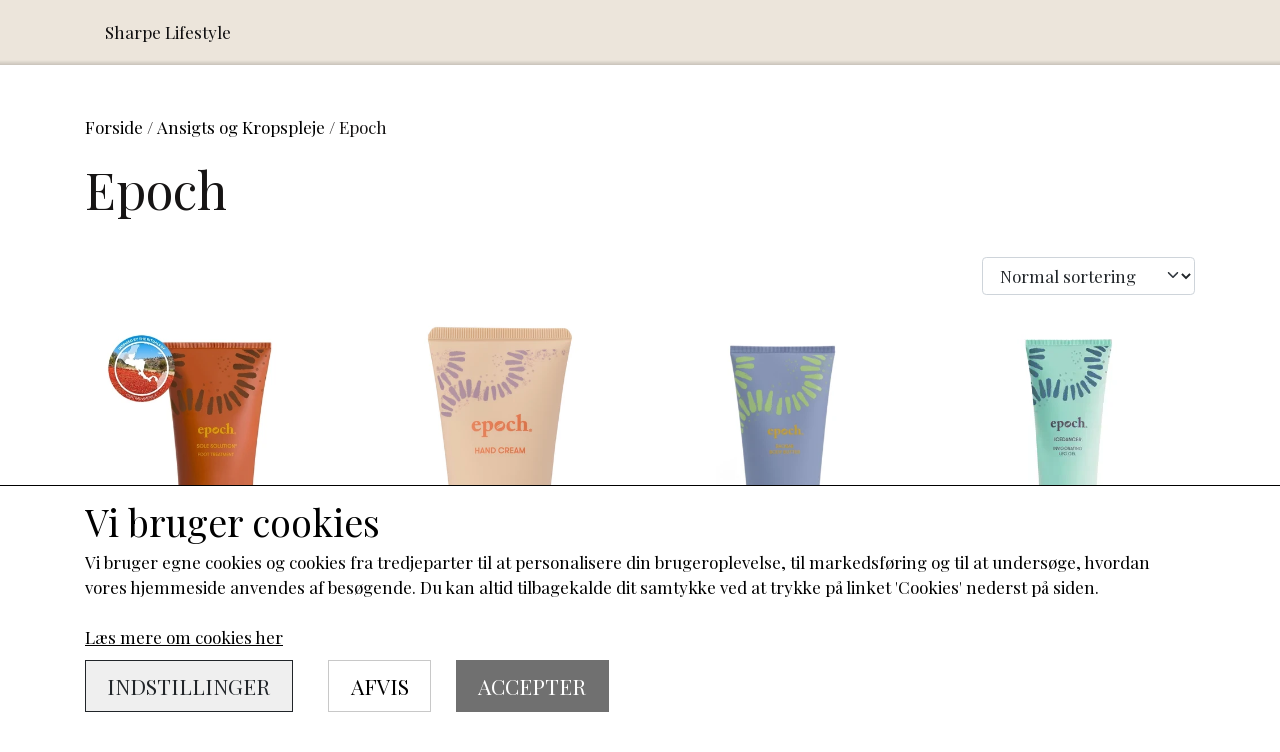

--- FILE ---
content_type: text/html; charset=UTF-8
request_url: https://shop.sharpe-ibd.com/kategori/epoch
body_size: 9380
content:
<!DOCTYPE html>
<html lang="da-DK">
	<head><meta name="generator" content="ideal.shop"><meta charset="utf-8">
							<meta name="viewport" content="width=device-width, initial-scale=1">
				<meta property="og:type" content="website">
					<meta property="og:image" content="https://cdn-main.ideal.shop/images/by_hash/56f0f998585a3bd7bd3795a71eefc31bcfb97e05ac621925d31c01b5c2ce823d/1200-0/nu-skin-epoch-all-product-picture.jpg">
					<meta property="og:url" content="https://shop.sharpe-ibd.com/kategori/epoch">
					<meta property="og:title" content="Epoch | Sharpe Lifestyle">
					<meta property="og:image:width" content="1200">
					<meta property="og:image:height" content="863">
				<meta property="og:locale" content="da-DK">
					<link rel="canonical" href="https://shop.sharpe-ibd.com/kategori/epoch">
						<link rel="icon" href="data:;base64,iVBORw0KGgo=">
		<title>Epoch | Sharpe Lifestyle</title>

				<style>
		@media screen and (min-width: 0px) and (max-width: 575px)
		{
			body.preload *{visibility: hidden; !important}
			body.preload #preload-spinner{display: block !important;}
		}
	
		@media screen and (min-width: 576px) and (max-width: 767px)
		{
			body.preload *{visibility: hidden; !important}
			body.preload #preload-spinner{display: block !important;}
		}
	
		@media screen and (min-width: 768px) and (max-width: 991px)
		{
			body.preload *{visibility: hidden; !important}
			body.preload #preload-spinner{display: block !important;}
		}
	
		@media screen and (min-width: 992px) and (max-width: 1199px)
		{
			body.preload *{visibility: hidden; !important}
			body.preload #preload-spinner{display: block !important;}
		}
	
		@media screen and (min-width: 1200px) and (max-width: 1399px)
		{
			body.preload *{visibility: hidden; !important}
			body.preload #preload-spinner{display: block !important;}
		}
	
		@media screen and (min-width: 1400px)
		{
			body.preload *{visibility: hidden; !important}
			body.preload #preload-spinner{display: block !important;}
		}
	</style>
		
		
		
		
				
		

					<link href="https://fonts.googleapis.com/css2?family=Playfair%20Display&family=Playfair%20Display:ital,wght@0,400;0,700&display=swap" rel="stylesheet">
				<script>
	"use strict";
	const SITE_MODE								= 'live';
	const HTTP_RESPONSE_CODE_INITIAL_REQUEST	= 200;
	const DISPLAY_WITH_VAT 						= true;
	const BROWSER_BEST_COMPRESSION_SUPPORTED 	= 'br'; 	const CDN_RESOURCES_MOD_CHECK_HASH 			= 'c939f949c27b99d5'; 	const BASKET_MINIMAL_CHECKOUT 				= true;
	const HOW_TO_WRITE_PRICES 					= {"identifier":"kr.","identifier_position":"after","space_or_nospace":"space","decimals":"show-at-least-2","decimal_separator":",","thousands_separator":"."};
	const CDN_TO_USE_HOSTNAME					= 'cdn-main.ideal.shop';
	const CDN_LARGE_FILES_TO_USE_HOSTNAME		= 'cdn-main.ideal.shop';
	let POPSTATE_LAST_USED 						= performance.now();
	let HISTORY_NAVIGATION_LAST 				= performance.now();
	const MONTHS_TRANSLATED_ARRAY 				= {"1":"Januar","2":"Februar","3":"Marts","4":"April","5":"Maj","6":"Juni","7":"Juli","8":"August","9":"September","10":"Oktober","11":"November","12":"December"};
	let CLIENT_CONNECTION_SPEED = 'slow';
	document.addEventListener('DOMContentLoaded', function(){
		if(performance.now() < 1250)
		{
			CLIENT_CONNECTION_SPEED = 'fast';
		}
	});if(typeof(GLOBAL_DEBUG_JS_USER_SCRIPT_ACTIVE) === "undefined")
	{
		var GLOBAL_DEBUG_JS_USER_SCRIPT_ACTIVE = false;
	}
</script>		<link href="https://cdn-main.ideal.shop/combined/css/by_name/036c9421b784d0a879e94f508ef3db77b22b7215aa2c900852f9304b92e4bef6.min.br.css" rel="stylesheet" type="text/css" crossorigin>
<script type="text/javascript" src="https://cdn-main.ideal.shop/combined/js/by_name/17609c8dbb689ac88e5de6282448c8a0ea2f2be11d82da9d67492ec074b13618.min.br.js" crossorigin></script>
				
				
				
				
				
				
				
				
				
				
				
				
				
				
				
				
				
				
				
				
				
				
				
				
				
				
				
				
				
				
				
				
				
				
				
				
				
				
				
				
				
				
				
				
				
				
				
				
				
				
				
				
				
				
				
				
				
				
				
				
				
				
				
				
				
				
				
				
				
				
				
				
				
				
				
				
				
				
				
				
				
				
				
				
				
				
				
				
				
				
				
				
				
				
				
				
				
				
				
				
				
				
				
				
				
				
				
				
				
				
				
				
				
				
				
				
				
				
				
				
				
				
				
				<script src="https://cdn-main.ideal.shop/public_js/live/debug.min.br.js?m=c939f949c27b99d5" crossorigin></script>
		<link id="custom-css-stylesheet" href="https://cdn-main.ideal.shop/combined/css/live/1108/f4c7fdab26279449.min.br.css" rel="stylesheet" crossorigin>
		
<script id="custom-js-script">
	"use strict";
	window.addEventListener('load', function(){
		window._g_item_page_image_hover_zoom_type = 'all';window.chat_support_icon = 'bx:bx-chat';		
	});
</script>

<script type="text/javascript">
	"use strict";
	window.language_for_t = 'da-DK'; // Used for the function _t
	window.ss_build_timestamp = '351'; // Sending build timestamp to JS
	window._g_shop_currency_iso = 'dkk';
	window._g_site_mode = "live";
	window.dataLayer = window.dataLayer || []; // Making sure dataLayer exists
</script>

		<script type="text/javascript">
			'use strict';
			window.addEventListener('_cookies_statistics_accepted', function(){
				
		dataLayer.push({'cookies_statistics_accepted' : '1'});
	
			});
		</script>
		
		<script type="text/javascript">
			'use strict';
			window.addEventListener('_cookies_marketing_accepted', function(){
				
		dataLayer.push({'cookies_marketing_accepted' : '1'});
	
			});
		</script>
		
		<script type="text/javascript">
			'use strict';
			window.addEventListener('_cookies_statistics_and_marketing_accepted', function(){
				dynamically_inject_code(base64_decode('PHNjcmlwdD4KCQkhZnVuY3Rpb24oZixiLGUsdixuLHQscyl7aWYoZi5mYnEpcmV0dXJuO249Zi5mYnE9ZnVuY3Rpb24oKXtuLmNhbGxNZXRob2Q/[base64]'), 'head');
			});
		</script>
		

				






		
		
		
		
		
		
		
		
		
		
		
		
		
		
		

				
		

										
			
			
			
			
			
			
			
			
			

						
			
			
			
			
			
			
			
			

						
			
			
		
										
			
			
			
			

			
			
			
			
			
			
			
			
			
			
			

			
					</head>
	<body class="preload" data-top-menu-fixed="standard" data-page-type="item_category" data-page-id="27541" data-breadcrumbs="1">
		
		<div id="preload-spinner" style="display: none; position: absolute; top: 50%; left: 50%; transform: translateY(-50%) translateX(-50%); filter: drop-shadow(0 0 5px #FFFFFF);">
			<svg xmlns="http://www.w3.org/2000/svg" xmlns:xlink="http://www.w3.org/1999/xlink" width="200px" height="200px" viewBox="0 0 100 100" preserveAspectRatio="xMidYMid">
				<path d="M10 50A40 40 0 0 0 90 50A40 42 0 0 1 10 50" fill="#b2b3b6" stroke="none" style="visibility: visible;">
					<animateTransform attributeName="transform" type="rotate" dur="1s" repeatCount="indefinite" keyTimes="0;1" values="0 50 51;360 50 51"></animateTransform>
				</path>
			</svg>
		</div>
	
		
<div id="elements-fixed-to-top">
	<div class="fixed-elements">
				<div id="header_warning_div" style="display: none;"></div>
			</div>
	<div class="space-for-the-fixed-elements"></div>
</div>
	
	<header id="container_header" data-overlap-carousel="0">
	<div class="container">
					<a class="navbar-brand fit-text-to-container navbar-brand-margin" href="/">
				Sharpe Lifestyle
			</a>
		
		<div id="header_icons_container">
						
											<div class="ss-nav-menu-toggler">
					<i class="iconify-inline" data-icon="fa:bars" data-width="0.9em" data-height="1.1em"></i>
				</div>
			
						
			<div id="frontpage_search_container">
				<span class="iconify-inline search-icon" onclick="content_search_toggle(event);" data-icon="fa:search"></span>
			</div>

						<div class="basket-icon-outer-container">
				<a href="/basket" class="allow-propagation" aria-label="Gå til kurven">
										<div class="basket-icon-inner-container">
						<span class="iconify-inline basket-icon shopping-basket-icon" data-icon="fa:shopping-basket"></span>
						<div class="basket-badge"></div>
					</div>
				</a>
			</div>
					</div>

		<div class="ss-nav-menu-outer">
			<nav class="ss-nav-menu">
				<div class="ss-nav-item">
							<div class="ss-nav-actions ss-dropdown-toggle ss-level-0">
															<a href="#">ageLOC Boost</a>
																						<div class="ss-dropdown-indicator">
									<i class="ss-dropdown-indicator-icon iconify" data-icon="fa:chevron-down"></i>
								</div>
														</div>

							<div class="ss-dropdown-menu-outer">
													<div class="ss-dropdown-item ss-level-1">
						<a
							href="/vare/ageloc-boost-system-størrelse-apparat-40-ml-serum-sæt"
							
							data-roadmap-module="items"
							data-roadmap-action="item"
						>
							ageLOC Boost System STØRRELSE APPARAT + 40 ML SERUM (SÆT)
						</a>
					</div>
							</div>
						</div><div class="ss-nav-item">
							<div class="ss-nav-actions ss-dropdown-toggle ss-level-0">
															<a href="#">AgeLOC Galvanic Spa</a>
																						<div class="ss-dropdown-indicator">
									<i class="ss-dropdown-indicator-icon iconify" data-icon="fa:chevron-down"></i>
								</div>
														</div>

							<div class="ss-dropdown-menu-outer">
													<div class="ss-dropdown-item ss-level-1">
						<a
							href="/vare/galvanic-spa-facial-gels-with-ageloc-3-æsker-med-geler-størrelse-3-æsker-med-8-ampuller"
							
							data-roadmap-module="items"
							data-roadmap-action="item"
						>
							Galvanic Spa Facial Gels with ageLOC - 3 æsker med geler STØRRELSE 3 ÆSKER MED 8 AMPULLER
						</a>
					</div>					<div class="ss-dropdown-item ss-level-1">
						<a
							href="/vare/galvanic-spa-facial-gels-with-ageloc-størrelse-produktformat-4-ampuller-pre-treat-gel-og-4-ampuller-treatment-gel.-størrelse-4-ml-pr.-ampul"
							
							data-roadmap-module="items"
							data-roadmap-action="item"
						>
							Galvanic Spa Facial Gels with ageLOC STØRRELSE PRODUKTFORMAT: 4 AMPULLER PRE-TREAT GEL OG 4 AMPULLER TREATMENT GEL. STØRRELSE: 4 ML PR. AMPUL
						</a>
					</div>					<div class="ss-dropdown-item ss-level-1">
						<a
							href="/vare/tru-face-line-corrector-størrelse-30-ml"
							
							data-roadmap-module="items"
							data-roadmap-action="item"
						>
							Tru Face Line Corrector STØRRELSE 30 ML
						</a>
					</div>					<div class="ss-dropdown-item ss-level-1">
						<a
							href="/vare/ageloc-body-shaping-gel-størrelse-150-ml"
							
							data-roadmap-module="items"
							data-roadmap-action="item"
						>
							ageLOC® Body Shaping Gel STØRRELSE 150 ML
						</a>
					</div>					<div class="ss-dropdown-item ss-level-1">
						<a
							href="/vare/ageloc-dermatic-effects-størrelse-150-ml"
							
							data-roadmap-module="items"
							data-roadmap-action="item"
						>
							ageLOC Dermatic Effects STØRRELSE 150 ML
						</a>
					</div>					<div class="ss-dropdown-item ss-level-1">
						<a
							href="/vare/ageloc-nutriol-intensive-scalp-hair-serum-størrelse-75-ml"
							
							data-roadmap-module="items"
							data-roadmap-action="item"
						>
							ageLOC Nutriol Intensive Scalp & Hair Serum STØRRELSE 75 ML
						</a>
					</div>					<div class="ss-dropdown-item ss-level-1">
						<a
							href="/vare/galvanic-spa-ansigtselektrode"
							
							data-roadmap-module="items"
							data-roadmap-action="item"
						>
							Galvanic Spa ansigtselektrode
						</a>
					</div>					<div class="ss-dropdown-item ss-level-1">
						<a
							href="/vare/galvanic-spa-fokusområdeelektrode"
							
							data-roadmap-module="items"
							data-roadmap-action="item"
						>
							Galvanic Spa Fokusområdeelektrode
						</a>
					</div>					<div class="ss-dropdown-item ss-level-1">
						<a
							href="/vare/galvanic-spa-kropselektrode"
							
							data-roadmap-module="items"
							data-roadmap-action="item"
						>
							Galvanic Spa kropselektrode
						</a>
					</div>					<div class="ss-dropdown-item ss-level-1">
						<a
							href="/vare/galvanic-spa-hovedbundselektrode"
							
							data-roadmap-module="items"
							data-roadmap-action="item"
						>
							Galvanic Spa hovedbundselektrode
						</a>
					</div>
							</div>
						</div><div class="ss-nav-item">
							<div class="ss-nav-actions ss-dropdown-toggle ss-level-0">
															<a href="#">ageLOC Nutriol</a>
																						<div class="ss-dropdown-indicator">
									<i class="ss-dropdown-indicator-icon iconify" data-icon="fa:chevron-down"></i>
								</div>
														</div>

							<div class="ss-dropdown-menu-outer">
													<div class="ss-dropdown-item ss-level-1">
						<a
							href="/vare/ageloc-nutriol-scalp-hair-shampoo-størrelse-200-ml"
							
							data-roadmap-module="items"
							data-roadmap-action="item"
						>
							ageLOC Nutriol Scalp & Hair Shampoo STØRRELSE 200 ML
						</a>
					</div>					<div class="ss-dropdown-item ss-level-1">
						<a
							href="/vare/ageloc-nutriol-scalp-hair-conditioner-størrelse-175-ml"
							
							data-roadmap-module="items"
							data-roadmap-action="item"
						>
							ageLOC Nutriol Scalp & Hair Conditioner STØRRELSE 175 ML
						</a>
					</div>					<div class="ss-dropdown-item ss-level-1">
						<a
							href="/vare/ageloc-nutriol-intensive-scalp-hair-serum-størrelse-75-ml"
							
							data-roadmap-module="items"
							data-roadmap-action="item"
						>
							ageLOC Nutriol Intensive Scalp & Hair Serum STØRRELSE 75 ML
						</a>
					</div>					<div class="ss-dropdown-item ss-level-1">
						<a
							href="/vare/ageloc-nutriol-scalp-hair-system-størrelse-200-ml-shampoo-175-ml-balsam-og-75-ml-serum"
							
							data-roadmap-module="items"
							data-roadmap-action="item"
						>
							ageLOC Nutriol Scalp & Hair System STØRRELSE 200 ML (SHAMPOO), 175 ML (BALSAM) OG 75 ML (SERUM)
						</a>
					</div>
							</div>
						</div><div class="ss-nav-item">
							<div class="ss-nav-actions ss-dropdown-toggle ss-level-0">
															<a href="#">Tru Face Targeted Solutions</a>
																						<div class="ss-dropdown-indicator">
									<i class="ss-dropdown-indicator-icon iconify" data-icon="fa:chevron-down"></i>
								</div>
														</div>

							<div class="ss-dropdown-menu-outer">
													<div class="ss-dropdown-item ss-level-1">
						<a
							href="/vare/ageloc-tru-face-essence-ultra_1"
							
							data-roadmap-module="items"
							data-roadmap-action="item"
						>
							AgeLOC Tru Face Essence Ultra
						</a>
					</div>					<div class="ss-dropdown-item ss-level-1">
						<a
							href="/vare/tru-face-line-corrector-størrelse-30-ml"
							
							data-roadmap-module="items"
							data-roadmap-action="item"
						>
							Tru Face Line Corrector STØRRELSE 30 ML
						</a>
					</div>
							</div>
						</div><div class="ss-nav-item">
							<div class="ss-nav-actions ss-dropdown-toggle ss-level-0">
															<a href="#">Nu Skin 180 grader</a>
																						<div class="ss-dropdown-indicator">
									<i class="ss-dropdown-indicator-icon iconify" data-icon="fa:chevron-down"></i>
								</div>
														</div>

							<div class="ss-dropdown-menu-outer">
													<div class="ss-dropdown-item ss-level-1">
						<a
							href="/vare/180-face-wash-størrelse-125-ml"
							
							data-roadmap-module="items"
							data-roadmap-action="item"
						>
							180°® Face Wash STØRRELSE 125 ML
						</a>
					</div>					<div class="ss-dropdown-item ss-level-1">
						<a
							href="/vare/nu-skin-180-cell-renewal-fluid-størrelse-30-ml"
							
							data-roadmap-module="items"
							data-roadmap-action="item"
						>
							Nu Skin 180°® Cell Renewal Fluid STØRRELSE 30 ML
						</a>
					</div>
							</div>
						</div><div class="ss-nav-item">
							<div class="ss-nav-actions ss-dropdown-toggle ss-level-0">
															<a href="#">Sunright</a>
																						<div class="ss-dropdown-indicator">
									<i class="ss-dropdown-indicator-icon iconify" data-icon="fa:chevron-down"></i>
								</div>
														</div>

							<div class="ss-dropdown-menu-outer">
													<div class="ss-dropdown-item ss-level-1">
						<a
							href="/vare/sunright-insta-glow-tonet-selvbrunergel"
							
							data-roadmap-module="items"
							data-roadmap-action="item"
						>
							SUNRIGHT INSTA GLOW TONET SELVBRUNERGEL
						</a>
					</div>
							</div>
						</div><div class="ss-nav-item">
							<div class="ss-nav-actions ss-dropdown-toggle ss-level-0">
															<a href="#">Epoch</a>
																						<div class="ss-dropdown-indicator">
									<i class="ss-dropdown-indicator-icon iconify" data-icon="fa:chevron-down"></i>
								</div>
														</div>

							<div class="ss-dropdown-menu-outer">
								<div class="ss-dropdown-item ss-dropdown-toggle ss-level-1">
													<a href="#">Ansigts- og kropspleje</a>
																			<div class="ss-dropdown-indicator">
								<i class="ss-dropdown-indicator-icon iconify" data-icon="fa:chevron-down"></i>
							</div>
												</div>
						<div class="ss-dropdown-menu">
												<div class="ss-dropdown-item ss-level-2">
						<a
							href="/vare/epoch-sole-solution-størrelse-125ml"
							
							data-roadmap-module="items"
							data-roadmap-action="item"
						>
							Epoch Sole Solution STØRRELSE 125ML
						</a>
					</div>
						</div>
							</div>
						</div><div class="ss-nav-item">
							<div class="ss-nav-actions ss-dropdown-toggle ss-level-0">
															<a href="#">Kropspleje</a>
																						<div class="ss-dropdown-indicator">
									<i class="ss-dropdown-indicator-icon iconify" data-icon="fa:chevron-down"></i>
								</div>
														</div>

							<div class="ss-dropdown-menu-outer">
								<div class="ss-dropdown-item ss-dropdown-toggle ss-level-1">
													<a href="#">Renseprodukter</a>
																			<div class="ss-dropdown-indicator">
								<i class="ss-dropdown-indicator-icon iconify" data-icon="fa:chevron-down"></i>
							</div>
												</div>
						<div class="ss-dropdown-menu">
												<div class="ss-dropdown-item ss-level-2">
						<a
							href="/vare/body-cleansing-gel-500ml-størrelse-500-ml"
							
							data-roadmap-module="items"
							data-roadmap-action="item"
						>
							Body Cleansing Gel 500ml STØRRELSE 500 ML
						</a>
					</div>
						</div><div class="ss-dropdown-item ss-dropdown-toggle ss-level-1">
													<a href="#">Eksfolierende produkter</a>
																			<div class="ss-dropdown-indicator">
								<i class="ss-dropdown-indicator-icon iconify" data-icon="fa:chevron-down"></i>
							</div>
												</div>
						<div class="ss-dropdown-menu">
												<div class="ss-dropdown-item ss-level-2">
						<a
							href="/vare/liquid-body-lufra-størrelse-250-ml"
							
							data-roadmap-module="items"
							data-roadmap-action="item"
						>
							Liquid Body Lufra STØRRELSE 250 ML
						</a>
					</div>
						</div><div class="ss-dropdown-item ss-dropdown-toggle ss-level-1">
													<a href="#">Fugtighedscreme</a>
																			<div class="ss-dropdown-indicator">
								<i class="ss-dropdown-indicator-icon iconify" data-icon="fa:chevron-down"></i>
							</div>
												</div>
						<div class="ss-dropdown-menu">
												<div class="ss-dropdown-item ss-level-2">
						<a
							href="/vare/perennial-størrelse-250-ml"
							
							data-roadmap-module="items"
							data-roadmap-action="item"
						>
							Perennial STØRRELSE 250 ML
						</a>
					</div>
						</div>
							</div>
						</div><div class="ss-nav-item">
							<div class="ss-nav-actions ss-dropdown-toggle ss-level-0">
															<a href="#">Ansigtspleje</a>
																						<div class="ss-dropdown-indicator">
									<i class="ss-dropdown-indicator-icon iconify" data-icon="fa:chevron-down"></i>
								</div>
														</div>

							<div class="ss-dropdown-menu-outer">
								<div class="ss-dropdown-item ss-dropdown-toggle ss-level-1">
													<a href="#">ageLOC</a>
																			<div class="ss-dropdown-indicator">
								<i class="ss-dropdown-indicator-icon iconify" data-icon="fa:chevron-down"></i>
							</div>
												</div>
						<div class="ss-dropdown-menu">
												<div class="ss-dropdown-item ss-level-2">
						<a
							href="/vare/ageloc-future-serum-størrelse-30-ml"
							
							data-roadmap-module="items"
							data-roadmap-action="item"
						>
							ageLOC® Future Serum STØRRELSE 30 ML
						</a>
					</div>
						</div><div class="ss-dropdown-item ss-dropdown-toggle ss-level-1">
													<a href="#">Tru Face</a>
																			<div class="ss-dropdown-indicator">
								<i class="ss-dropdown-indicator-icon iconify" data-icon="fa:chevron-down"></i>
							</div>
												</div>
						<div class="ss-dropdown-menu">
												<div class="ss-dropdown-item ss-level-2">
						<a
							href="/vare/ageloc-tru-face-essence-ultra_1"
							
							data-roadmap-module="items"
							data-roadmap-action="item"
						>
							AgeLOC Tru Face Essence Ultra
						</a>
					</div>					<div class="ss-dropdown-item ss-level-2">
						<a
							href="/vare/tru-face-line-corrector-størrelse-30-ml"
							
							data-roadmap-module="items"
							data-roadmap-action="item"
						>
							Tru Face Line Corrector STØRRELSE 30 ML
						</a>
					</div>
						</div><div class="ss-dropdown-item ss-dropdown-toggle ss-level-1">
													<a href="#">Nu Skin 180°</a>
																			<div class="ss-dropdown-indicator">
								<i class="ss-dropdown-indicator-icon iconify" data-icon="fa:chevron-down"></i>
							</div>
												</div>
						<div class="ss-dropdown-menu">
												<div class="ss-dropdown-item ss-level-2">
						<a
							href="/vare/180-face-wash-størrelse-125-ml"
							
							data-roadmap-module="items"
							data-roadmap-action="item"
						>
							180°® Face Wash STØRRELSE 125 ML
						</a>
					</div>					<div class="ss-dropdown-item ss-level-2">
						<a
							href="/vare/nu-skin-180-cell-renewal-fluid-størrelse-30-ml"
							
							data-roadmap-module="items"
							data-roadmap-action="item"
						>
							Nu Skin 180°® Cell Renewal Fluid STØRRELSE 30 ML
						</a>
					</div>
						</div><div class="ss-dropdown-item ss-dropdown-toggle ss-level-1">
													<a href="#">Cleansers & Toners</a>
																			<div class="ss-dropdown-indicator">
								<i class="ss-dropdown-indicator-icon iconify" data-icon="fa:chevron-down"></i>
							</div>
												</div>
						<div class="ss-dropdown-menu">
												<div class="ss-dropdown-item ss-level-2">
						<a
							href="/vare/180-face-wash-størrelse-125-ml"
							
							data-roadmap-module="items"
							data-roadmap-action="item"
						>
							180°® Face Wash STØRRELSE 125 ML
						</a>
					</div>
						</div><div class="ss-dropdown-item ss-dropdown-toggle ss-level-1">
													<a href="#">Moisturisers</a>
																			<div class="ss-dropdown-indicator">
								<i class="ss-dropdown-indicator-icon iconify" data-icon="fa:chevron-down"></i>
							</div>
												</div>
						<div class="ss-dropdown-menu">
												<div class="ss-dropdown-item ss-level-2">
						<a
							href="/vare/napca-moisture-mist-størrelse-250-ml"
							
							data-roadmap-module="items"
							data-roadmap-action="item"
						>
							NaPCA Moisture Mist STØRRELSE 250 ML
						</a>
					</div>
						</div>
							</div>
						</div><div class="ss-nav-item">
							<div class="ss-nav-actions ss-dropdown-toggle ss-level-0">
															<a href="#">Hår</a>
																						<div class="ss-dropdown-indicator">
									<i class="ss-dropdown-indicator-icon iconify" data-icon="fa:chevron-down"></i>
								</div>
														</div>

							<div class="ss-dropdown-menu-outer">
								<div class="ss-dropdown-item ss-dropdown-toggle ss-level-1">
													<a href="#">Shampoo</a>
																			<div class="ss-dropdown-indicator">
								<i class="ss-dropdown-indicator-icon iconify" data-icon="fa:chevron-down"></i>
							</div>
												</div>
						<div class="ss-dropdown-menu">
												<div class="ss-dropdown-item ss-level-2">
						<a
							href="/vare/ageloc-nutriol-scalp-hair-shampoo-størrelse-200-ml"
							
							data-roadmap-module="items"
							data-roadmap-action="item"
						>
							ageLOC Nutriol Scalp & Hair Shampoo STØRRELSE 200 ML
						</a>
					</div>
						</div><div class="ss-dropdown-item ss-dropdown-toggle ss-level-1">
													<a href="#">Pleje</a>
																			<div class="ss-dropdown-indicator">
								<i class="ss-dropdown-indicator-icon iconify" data-icon="fa:chevron-down"></i>
							</div>
												</div>
						<div class="ss-dropdown-menu">
												<div class="ss-dropdown-item ss-level-2">
						<a
							href="/vare/ageloc-nutriol-scalp-hair-conditioner-størrelse-175-ml"
							
							data-roadmap-module="items"
							data-roadmap-action="item"
						>
							ageLOC Nutriol Scalp & Hair Conditioner STØRRELSE 175 ML
						</a>
					</div>
						</div><div class="ss-dropdown-item ss-dropdown-toggle ss-level-1">
													<a href="#">Masker og serummer</a>
																			<div class="ss-dropdown-indicator">
								<i class="ss-dropdown-indicator-icon iconify" data-icon="fa:chevron-down"></i>
							</div>
												</div>
						<div class="ss-dropdown-menu">
												<div class="ss-dropdown-item ss-level-2">
						<a
							href="/vare/renu-hair-mask-størrelse-100-g"
							
							data-roadmap-module="items"
							data-roadmap-action="item"
						>
							Renu Hair Mask STØRRELSE 100 G
						</a>
					</div>					<div class="ss-dropdown-item ss-level-2">
						<a
							href="/vare/ageloc-nutriol-intensive-scalp-hair-serum-størrelse-75-ml"
							
							data-roadmap-module="items"
							data-roadmap-action="item"
						>
							ageLOC Nutriol Intensive Scalp & Hair Serum STØRRELSE 75 ML
						</a>
					</div>
						</div>
							</div>
						</div><div class="ss-nav-item">
							<div class="ss-nav-actions ss-dropdown-toggle ss-level-0">
															<a href="#">Mundpleje</a>
																						<div class="ss-dropdown-indicator">
									<i class="ss-dropdown-indicator-icon iconify" data-icon="fa:chevron-down"></i>
								</div>
														</div>

							<div class="ss-dropdown-menu-outer">
													<div class="ss-dropdown-item ss-level-1">
						<a
							href="/vare/ap-24-whitening-fluoride-toothpaste-størrelse-110-g"
							
							data-roadmap-module="items"
							data-roadmap-action="item"
						>
							AP-24 Whitening Fluoride Toothpaste STØRRELSE 110 G
						</a>
					</div>					<div class="ss-dropdown-item ss-level-1">
						<a
							href="/vare/ap-24-anti-plaque-fluoride-toothpaste-størrelse-170-g"
							
							data-roadmap-module="items"
							data-roadmap-action="item"
						>
							AP-24 Anti-Plaque Fluoride Toothpaste STØRRELSE 170 G
						</a>
					</div>
							</div>
						</div><div class="ss-nav-item">
							<div class="ss-nav-actions ss-dropdown-toggle ss-level-0">
															<a href="#">Nutricentrials</a>
																						<div class="ss-dropdown-indicator">
									<i class="ss-dropdown-indicator-icon iconify" data-icon="fa:chevron-down"></i>
								</div>
														</div>

							<div class="ss-dropdown-menu-outer">
													<div class="ss-dropdown-item ss-level-1">
						<a
							href="/vare/hydraclean-creamy-cleansing-lotion-størrelse-150-ml"
							
							data-roadmap-module="items"
							data-roadmap-action="item"
						>
							HydraClean Creamy Cleansing Lotion STØRRELSE 150 ML
						</a>
					</div>					<div class="ss-dropdown-item ss-level-1">
						<a
							href="/vare/to-be-clear-pure-cleansing-gel-størrelse-150-ml"
							
							data-roadmap-module="items"
							data-roadmap-action="item"
						>
							To Be Clear Pure Cleansing Gel STØRRELSE 150 ML
						</a>
					</div>					<div class="ss-dropdown-item ss-level-1">
						<a
							href="/vare/in-balance-ph-balance-toner-størrelse-150-ml"
							
							data-roadmap-module="items"
							data-roadmap-action="item"
						>
							In Balance pH Balance Toner STØRRELSE 150 ML
						</a>
					</div>					<div class="ss-dropdown-item ss-level-1">
						<a
							href="/vare/here-you-glow-exfoliating-toner-størrelse-150-ml"
							
							data-roadmap-module="items"
							data-roadmap-action="item"
						>
							Here You Glow Exfoliating Toner STØRRELSE 150 ML
						</a>
					</div>					<div class="ss-dropdown-item ss-level-1">
						<a
							href="/vare/celltrex-always-right-recovery-fluid-størrelse-30-ml"
							
							data-roadmap-module="items"
							data-roadmap-action="item"
						>
							Celltrex Always Right Recovery Fluid STØRRELSE 30 ML
						</a>
					</div>					<div class="ss-dropdown-item ss-level-1">
						<a
							href="/vare/day-dream-protective-cream-creamy-day-moisturizer-spf-30-størrelse-50-ml"
							
							data-roadmap-module="items"
							data-roadmap-action="item"
						>
							Day Dream Protective Cream Creamy Day Moisturizer SPF 30 STØRRELSE 50 ML
						</a>
					</div>					<div class="ss-dropdown-item ss-level-1">
						<a
							href="/vare/day-dream-protective-lotion-lightweight-day-moisturizer-spf-30-størrelse-50-ml"
							
							data-roadmap-module="items"
							data-roadmap-action="item"
						>
							Day Dream Protective Lotion Lightweight Day Moisturizer SPF 30 STØRRELSE 50 ML
						</a>
					</div>					<div class="ss-dropdown-item ss-level-1">
						<a
							href="/vare/thirst-fix-hydrating-gel-cream-størrelse-75-ml"
							
							data-roadmap-module="items"
							data-roadmap-action="item"
						>
							Thirst Fix Hydrating Gel Cream STØRRELSE 75 ML
						</a>
					</div>					<div class="ss-dropdown-item ss-level-1">
						<a
							href="/vare/moisturize-me-intense-hydrating-cream-størrelse-75-ml"
							
							data-roadmap-module="items"
							data-roadmap-action="item"
						>
							Moisturize Me Intense Hydrating Cream STØRRELSE 75 ML
						</a>
					</div>					<div class="ss-dropdown-item ss-level-1">
						<a
							href="/vare/dew-all-day-moisture-restore-cream-størrelse-75-ml"
							
							data-roadmap-module="items"
							data-roadmap-action="item"
						>
							Dew All Day Moisture Restore Cream STØRRELSE 75 ML
						</a>
					</div>					<div class="ss-dropdown-item ss-level-1">
						<a
							href="/vare/spa-day-creamy-hydrating-masque-størrelse-100-ml"
							
							data-roadmap-module="items"
							data-roadmap-action="item"
						>
							Spa Day Creamy Hydrating Masque STØRRELSE 100 ML
						</a>
					</div>					<div class="ss-dropdown-item ss-level-1">
						<a
							href="/vare/brighter-day-exfoliant-scrub-størrelse-100-ml"
							
							data-roadmap-module="items"
							data-roadmap-action="item"
						>
							Brighter Day Exfoliant Scrub STØRRELSE
						</a>
					</div>
							</div>
						</div><div class="ss-nav-item">
							<div class="ss-nav-actions ss-dropdown-toggle ss-level-0">
															<a href="#">Fugtighedscreme</a>
																						<div class="ss-dropdown-indicator">
									<i class="ss-dropdown-indicator-icon iconify" data-icon="fa:chevron-down"></i>
								</div>
														</div>

							<div class="ss-dropdown-menu-outer">
													<div class="ss-dropdown-item ss-level-1">
						<a
							href="/vare/napca-moisture-mist-størrelse-250-ml"
							
							data-roadmap-module="items"
							data-roadmap-action="item"
						>
							NaPCA Moisture Mist STØRRELSE 250 ML
						</a>
					</div>
							</div>
						</div><div class="ss-nav-item">
							<div class="ss-nav-actions ss-dropdown-toggle ss-level-0">
															<a href="#">Kosmetik</a>
																						<div class="ss-dropdown-indicator">
									<i class="ss-dropdown-indicator-icon iconify" data-icon="fa:chevron-down"></i>
								</div>
														</div>

							<div class="ss-dropdown-menu-outer">
								<div class="ss-dropdown-item ss-dropdown-toggle ss-level-1">
													<a href="#">Læber</a>
																			<div class="ss-dropdown-indicator">
								<i class="ss-dropdown-indicator-icon iconify" data-icon="fa:chevron-down"></i>
							</div>
												</div>
						<div class="ss-dropdown-menu">
												<div class="ss-dropdown-item ss-level-2">
						<a
							href="/vare/nu-colour-lip-plumping-balm"
							
							data-roadmap-module="items"
							data-roadmap-action="item"
						>
							Nu Colour® Lip Plumping Balm
						</a>
					</div>
						</div><div class="ss-dropdown-item ss-dropdown-toggle ss-level-1">
													<a href="#">Øjne</a>
																			<div class="ss-dropdown-indicator">
								<i class="ss-dropdown-indicator-icon iconify" data-icon="fa:chevron-down"></i>
							</div>
												</div>
						<div class="ss-dropdown-menu">
												<div class="ss-dropdown-item ss-level-2">
						<a
							href="/vare/nu-colour-curling-mascara-black"
							
							data-roadmap-module="items"
							data-roadmap-action="item"
						>
							Nu Colour® Curling Mascara Black
						</a>
					</div>					<div class="ss-dropdown-item ss-level-2">
						<a
							href="/vare/nu-colour-nutriol-eyelash-treatment"
							
							data-roadmap-module="items"
							data-roadmap-action="item"
						>
							Nu Colour® Nutriol® Eyelash Treatment
						</a>
					</div>
						</div><div class="ss-dropdown-item ss-dropdown-toggle ss-level-1">
													<a href="#">Kinder</a>
																			<div class="ss-dropdown-indicator">
								<i class="ss-dropdown-indicator-icon iconify" data-icon="fa:chevron-down"></i>
							</div>
												</div>
						<div class="ss-dropdown-menu">
												<div class="ss-dropdown-item ss-level-2">
						<a
							href="/vare/bronzing-pearls"
							
							data-roadmap-module="items"
							data-roadmap-action="item"
						>
							Bronzing Pearls
						</a>
					</div>
						</div>
							</div>
						</div><div class="ss-nav-item">
							<div class="ss-nav-actions ss-dropdown-toggle ss-level-0">
															<a href="#">NU Beauty Box</a>
																						<div class="ss-dropdown-indicator">
									<i class="ss-dropdown-indicator-icon iconify" data-icon="fa:chevron-down"></i>
								</div>
														</div>

							<div class="ss-dropdown-menu-outer">
													<div class="ss-dropdown-item ss-level-1">
						<a
							href="/vare/nu-beauty-box"
							
							data-roadmap-module="items"
							data-roadmap-action="item"
						>
							NU Beauty Box
						</a>
					</div>
							</div>
						</div><div class="ss-nav-item">
							<div class="ss-nav-actions ss-dropdown-toggle ss-level-0">
															<a href="#">Kosttilskud</a>
																						<div class="ss-dropdown-indicator">
									<i class="ss-dropdown-indicator-icon iconify" data-icon="fa:chevron-down"></i>
								</div>
														</div>

							<div class="ss-dropdown-menu-outer">
													<div class="ss-dropdown-item ss-level-1">
						<a
							href="/vare/lifepak-størrelse-60-poser-med-4-tabletter"
							
							data-roadmap-module="items"
							data-roadmap-action="item"
						>
							LifePak®+ STØRRELSE 60 POSER (MED 4 TABLETTER)
						</a>
					</div>					<div class="ss-dropdown-item ss-level-1">
						<a
							href="/vare/marine-omega-størrelse-120-softgelkapsler"
							
							data-roadmap-module="items"
							data-roadmap-action="item"
						>
							Marine Omega STØRRELSE 120 SOFTGELKAPSLER
						</a>
					</div><div class="ss-dropdown-item ss-dropdown-toggle ss-level-1">
													<a href="#">Skræddersyede løsninger</a>
																			<div class="ss-dropdown-indicator">
								<i class="ss-dropdown-indicator-icon iconify" data-icon="fa:chevron-down"></i>
							</div>
												</div>
						<div class="ss-dropdown-menu">
												<div class="ss-dropdown-item ss-level-2">
						<a
							href="/vare/pharmanex-tegreen-30-kapsler-størrelse-30-kapsler"
							
							data-roadmap-module="items"
							data-roadmap-action="item"
						>
							Pharmanex Tegreen (30 kapsler) STØRRELSE 30 KAPSLER
						</a>
					</div>					<div class="ss-dropdown-item ss-level-2">
						<a
							href="/vare/pharmanex-tegreen-120-kapsler-størrelse-120-kapsler"
							
							data-roadmap-module="items"
							data-roadmap-action="item"
						>
							Pharmanex Tegreen (120 kapsler) STØRRELSE 120 KAPSLER
						</a>
					</div>					<div class="ss-dropdown-item ss-level-2">
						<a
							href="/vare/bioginkgo-27/7-størrelse-60-tabletter"
							
							data-roadmap-module="items"
							data-roadmap-action="item"
						>
							BioGinkgo 27/7 STØRRELSE 60 TABLETTER
						</a>
					</div>					<div class="ss-dropdown-item ss-level-2">
						<a
							href="/vare/r-størrelse-r-night-60-kapsler-r-day-180-kapsler-kr-1-075.05"
							
							data-roadmap-module="items"
							data-roadmap-action="item"
						>
							R² STØRRELSE - R² NIGHT: 60 KAPSLER - R² DAY: 180 KAPSLER kr 1,075.05
						</a>
					</div>					<div class="ss-dropdown-item ss-level-2">
						<a
							href="/vare/r-day-størrelse-180-kapsler"
							
							data-roadmap-module="items"
							data-roadmap-action="item"
						>
							R² Day STØRRELSE 180 KAPSLER
						</a>
					</div>					<div class="ss-dropdown-item ss-level-2">
						<a
							href="/vare/r2-night-størrelse-60-kapsler"
							
							data-roadmap-module="items"
							data-roadmap-action="item"
						>
							R2 Night STØRRELSE 60 KAPSLER
						</a>
					</div>
						</div>
							</div>
						</div>			</nav>
		</div>

		<div id="minimal-checkout-back-button-container">
			<a href="/">Tilbage til webshop</a>
		</div>
	</div>
	<div id="header-box-shadow"></div>
</header>


		<div id="container-main-content" role="main">
			
			<div class="section-in-main-container breadcrumbs-outer-container">
				<div class="container">
		<div class="col-12 breadcrumbs simple">
			<ul><li><a href="/">Forside</a></li><li><a href="/kategori/ansigts-og-kropspleje">Ansigts og Kropspleje</a></li><li><span>Epoch</span></li>
			</ul>
		</div><script type="application/ld+json">{"@context":"https:\/\/schema.org","@type":"BreadcrumbList","itemListElement":[{"@type":"ListItem","position":1,"name":"Forside","item":"https:\/\/shop.sharpe-ibd.com\/"},{"@type":"ListItem","position":2,"name":"Ansigts og Kropspleje","item":"https:\/\/shop.sharpe-ibd.com\/kategori\/ansigts-og-kropspleje"},{"@type":"ListItem","position":3,"name":"Epoch"}]}</script></div>
			</div>
			
		<div class="section-in-main-container item-category-title-outer-container">
			<div class="container">
				<h1 class="item-category-title">Epoch</h1>
				<br>
			</div>
		</div>
		
	<div class="section-in-main-container item-category-page-outer-container">
		<div class="container">
<div class="item-category-container" data-item-category-id="27541">

	
		
			
				<div class="items-in-category-header-container">
									<div class="category-item-pagination-container top">
					
													<select class="form-select category-item-sorting-dropdown">
													<option value="item-sort" selected>Normal sortering</option>
													<option value="price-high-to-low">Pris h&oslash;j til lav</option>
													<option value="price-low-to-high">Pris lav til h&oslash;j</option>
													<option value="name-asc">Alfabetisk (A-B-C)</option>
													<option value="name-desc">Alfabetisk (C-B-A)</option>
													<option value="time-created-desc">Nyeste</option>
													<option value="time-created-asc">&AElig;ldste</option>
													<option value="popular-desc">Popularitet</option>
											</select>
															</div>
		</div>
		<div class="row item-box-container-multi-line-container">
							<div class="item-box-container-multi-line">
						
		
		
		
		
		


									

<a class="item-box with-image image-flip" href="/vare/epoch-sole-solution-størrelse-125ml"
   data-item-id="178384"
   data-variant-id="0"
   data-has-variants="0"
   data-images-size="cover"
>
	<div class="item-box-image-box">
					<div class="image-1"><img src="[data-uri]" data-lazy-load-src="https://cdn-main.ideal.shop/images/by_hash/97fbe5ee98e5d00c1bb362d2ccdf17e5af7fd5bec8856a4074698b18197a1f05/450-0/nu-skin-epoch-sole-solution-foot-cream-packshot-image.png" alt=""></div>
				<div class="image-2"><img src="[data-uri]" data-lazy-load-src="https://cdn-main.ideal.shop/images/by_hash/ab053dc755229d5847ebf3b346a1bdc46ec89cb2a3eec145fab8b0307cabc8f3/450-0/nu-skin-epoch-sole-solution-product-application-pdp-4.jpg" data-lazy-load-trigger="hover" data-lazy-load-trigger-parent=".item-box-image-box" alt=""></div>		<div class="item-box-badges" data-badges-stacking="vertical">
														</div>
	</div>
	<div class="item-box-info">
		<div class="item-box-info-title-and-price-container">
			<div class="item-title fit-text-to-container">
									Epoch Sole Solution
							</div>
																												<div class="item-price">
													289,23 kr.
																	</div>
																								<div class="buy-container">					<input class="no-arrows" type="number" value="1" min="1" aria-label="Indtast mængde som lægges i kurven"> <div class="buy-button btn btn-success" role="button" tabindex="0">Tilføj til kurv</div></div>
					</div>
	</div>
</a>				</div>
							<div class="item-box-container-multi-line">
						
		
		
		
		
		


									

<a class="item-box with-image image-flip" href="/vare/epoch-ava-puhi-moni-conditioner-størrelse-250-ml_1"
   data-item-id="178393"
   data-variant-id="0"
   data-has-variants="0"
   data-images-size="cover"
>
	<div class="item-box-image-box">
					<div class="image-1"><img src="[data-uri]" data-lazy-load-src="https://cdn-main.ideal.shop/images/by_hash/adf594c99b18f364816f7730a80af4be786755e509923a36bebb273fadce4b1e/450-0/webimage-70CA99F2-3065-4F51-93C2D660D25B0E31.png" alt=""></div>
				<div class="image-2"><img src="[data-uri]" data-lazy-load-src="https://cdn-main.ideal.shop/images/by_hash/e80c9039aa290103634342d971328fd5e71324d924f42029402851be453a3582/450-0/webimage-E110074A-285D-4D12-98B73891F7508239.png" data-lazy-load-trigger="hover" data-lazy-load-trigger-parent=".item-box-image-box" alt=""></div>		<div class="item-box-badges" data-badges-stacking="vertical">
														</div>
	</div>
	<div class="item-box-info">
		<div class="item-box-info-title-and-price-container">
			<div class="item-title fit-text-to-container">
									Epoch Hand Creme
							</div>
																												<div class="item-price">
													179,00 kr.
																	</div>
																								<div class="buy-container">					<input class="no-arrows" type="number" value="1" min="1" aria-label="Indtast mængde som lægges i kurven"> <div class="buy-button btn btn-success" role="button" tabindex="0">Tilføj til kurv</div></div>
					</div>
	</div>
</a>				</div>
							<div class="item-box-container-multi-line">
						
		
		
		
		
		


									

<a class="item-box with-image image-flip" href="/vare/epoch-baobab-body-butter-størrelse-125-g_1"
   data-item-id="205850"
   data-variant-id="0"
   data-has-variants="0"
   data-images-size="cover"
>
	<div class="item-box-image-box">
					<div class="image-1"><img src="[data-uri]" data-lazy-load-src="https://cdn-main.ideal.shop/images/by_hash/17f36a2b9ac7d4fb7eed7e3c0ccd03e476e2e6a26b4f222d6b99b8be3a6c52fd/450-0/webimage-A0F9AB15-933D-42C0-B4BBBD1CCDE224DA.png" alt=""></div>
				<div class="image-2"><img src="[data-uri]" data-lazy-load-src="https://cdn-main.ideal.shop/images/by_hash/1074b3181bbce1176628cd82b101094f9ca69f8185aac9d77c8a5e7364cc43fb/450-0/webimage-511A55A8-90D5-4A0E-B793CBB396E58E61.png" data-lazy-load-trigger="hover" data-lazy-load-trigger-parent=".item-box-image-box" alt=""></div>		<div class="item-box-badges" data-badges-stacking="vertical">
														</div>
	</div>
	<div class="item-box-info">
		<div class="item-box-info-title-and-price-container">
			<div class="item-title fit-text-to-container">
									Epoch Baobab Body Butter
							</div>
																												<div class="item-price">
													361,58 kr.
																	</div>
																								<div class="buy-container">					<input class="no-arrows" type="number" value="1" min="1" aria-label="Indtast mængde som lægges i kurven"> <div class="buy-button btn btn-success" role="button" tabindex="0">Tilføj til kurv</div></div>
					</div>
	</div>
</a>				</div>
							<div class="item-box-container-multi-line">
						
		
		
		
		
		


									

<a class="item-box with-image image-flip" href="/vare/epoch-icedancer-størrelse-100-ml_1"
   data-item-id="178382"
   data-variant-id="0"
   data-has-variants="0"
   data-images-size="cover"
>
	<div class="item-box-image-box">
					<div class="image-1"><img src="[data-uri]" data-lazy-load-src="https://cdn-main.ideal.shop/images/by_hash/cbda695e944eead576ba91fd5dea47fae756f15369603f12e1850bb682dda5d4/450-0/nu-skin-epoch-icedancer-packshot-image.webp" alt=""></div>
				<div class="image-2"><img src="[data-uri]" data-lazy-load-src="https://cdn-main.ideal.shop/images/by_hash/f3a444b66f2076d5636d178ff8b6f936c51f15a576a5abfb0454aebed75002b3/450-0/nu-skin-epoch-icedancer-product-lifestyle-leavest-image.webp" data-lazy-load-trigger="hover" data-lazy-load-trigger-parent=".item-box-image-box" alt=""></div>		<div class="item-box-badges" data-badges-stacking="vertical">
														</div>
	</div>
	<div class="item-box-info">
		<div class="item-box-info-title-and-price-container">
			<div class="item-title fit-text-to-container">
									Epoch IceDancer
							</div>
																												<div class="item-price">
													272,89 kr.
																	</div>
																								<div class="buy-container">					<input class="no-arrows" type="number" value="1" min="1" aria-label="Indtast mængde som lægges i kurven"> <div class="buy-button btn btn-success" role="button" tabindex="0">Tilføj til kurv</div></div>
					</div>
	</div>
</a>				</div>
							<div class="item-box-container-multi-line">
						
		
		
		
		
		


									

<a class="item-box with-image image-flip" href="/vare/epoch-glacial-marine-mud-størrelse-200-g_3"
   data-item-id="178387"
   data-variant-id="0"
   data-has-variants="0"
   data-images-size="cover"
>
	<div class="item-box-image-box">
					<div class="image-1"><img src="[data-uri]" data-lazy-load-src="https://cdn-main.ideal.shop/images/by_hash/599089580c1e814f449c8fb90b8fdb0f54fabc23e4da060a21715c2e9f5d6308/450-0/nu-skin-epoch-glacial-marine-mud-packshot-image.png" alt=""></div>
				<div class="image-2"><img src="[data-uri]" data-lazy-load-src="https://cdn-main.ideal.shop/images/by_hash/7be505c6b55d233ee7036f1aeb90413cc890ae39a186bf262181ad9c19757ef8/450-0/nu-skin-epoch-glacial-marine-mud-product-application-pdp-3.jpg" data-lazy-load-trigger="hover" data-lazy-load-trigger-parent=".item-box-image-box" alt=""></div>		<div class="item-box-badges" data-badges-stacking="vertical">
														</div>
	</div>
	<div class="item-box-info">
		<div class="item-box-info-title-and-price-container">
			<div class="item-title fit-text-to-container">
									Epoch Glacial Marine Mud
							</div>
																												<div class="item-price">
													302,68 kr.
																	</div>
																								<div class="buy-container">					<input class="no-arrows" type="number" value="1" min="1" aria-label="Indtast mængde som lægges i kurven"> <div class="buy-button btn btn-success" role="button" tabindex="0">Tilføj til kurv</div></div>
					</div>
	</div>
</a>				</div>
							<div class="item-box-container-multi-line">
						
		
		
		
		
		


									

<a class="item-box with-image image-flip" href="/vare/epoch-polishing-bar-størrelse-100-g_1"
   data-item-id="178390"
   data-variant-id="0"
   data-has-variants="0"
   data-images-size="cover"
>
	<div class="item-box-image-box">
					<div class="image-1"><img src="[data-uri]" data-lazy-load-src="https://cdn-main.ideal.shop/images/by_hash/645e9e85e216318457401f0fb8a4cdd1ef5c7a4709b69315cb25bf3ea5a1eb12/450-0/nu-skin-epoch-polishing-bar-packshot-image.png" alt=""></div>
				<div class="image-2"><img src="[data-uri]" data-lazy-load-src="https://cdn-main.ideal.shop/images/by_hash/6b15a3a19382b4e13009611361c06698d1a4d47594bc7d02d0e604196bd989d8/450-0/webimage-CB257457-266C-4705-AEA0B617EE29BEF9.png" data-lazy-load-trigger="hover" data-lazy-load-trigger-parent=".item-box-image-box" alt=""></div>		<div class="item-box-badges" data-badges-stacking="vertical">
														</div>
	</div>
	<div class="item-box-info">
		<div class="item-box-info-title-and-price-container">
			<div class="item-title fit-text-to-container">
									Epoch Polishing Bar
							</div>
																												<div class="item-price">
													194,93 kr.
																	</div>
																								<div class="buy-container">					<input class="no-arrows" type="number" value="1" min="1" aria-label="Indtast mængde som lægges i kurven"> <div class="buy-button btn btn-success" role="button" tabindex="0">Tilføj til kurv</div></div>
					</div>
	</div>
</a>				</div>
							<div class="item-box-container-multi-line">
						
		
		
		
		
		


									

<a class="item-box with-image image-flip" href="/vare/epoch-ava-puhi-moni-anti-dandruff-shampoo-størrelse-250-ml_1"
   data-item-id="178392"
   data-variant-id="0"
   data-has-variants="0"
   data-images-size="cover"
>
	<div class="item-box-image-box">
					<div class="image-1"><img src="[data-uri]" data-lazy-load-src="https://cdn-main.ideal.shop/images/by_hash/c97a4296428b51eee86b0d8d9802724705bf2fb46a64f1d13ae47d3a5988f38a/450-0/nu-skin-epoch-ava-puhi-moni-shampoo-anti-dandruff-packshot.webp" alt=""></div>
				<div class="image-2"><img src="[data-uri]" data-lazy-load-src="https://cdn-main.ideal.shop/images/by_hash/612745629028f20520d0f36ba615f17ebe171ecc9e0e9bcb98910425acb38480/450-0/nu-skin-epoch-ava-puhi-moni-shampoo-anti-dandruff-product-lifestyle-leaves-texture.webp" data-lazy-load-trigger="hover" data-lazy-load-trigger-parent=".item-box-image-box" alt=""></div>		<div class="item-box-badges" data-badges-stacking="vertical">
														</div>
	</div>
	<div class="item-box-info">
		<div class="item-box-info-title-and-price-container">
			<div class="item-title fit-text-to-container">
									Epoch Ava Puhi Moni Anti-Dandruff Shampoo
							</div>
																												<div class="item-price">
													224,86 kr.
																	</div>
																								<div class="buy-container">					<input class="no-arrows" type="number" value="1" min="1" aria-label="Indtast mængde som lægges i kurven"> <div class="buy-button btn btn-success" role="button" tabindex="0">Tilføj til kurv</div></div>
					</div>
	</div>
</a>				</div>
					</div>
				<div class="category-item-pagination-container bottom">
				
		</div>
	
	
		<script>
		"use strict";window._g_items_in_category = JSON.parse('\u005B\u007B\u0022item_id\u0022\u003A178384,\u0022path\u0022\u003A\u0022vare\\\/epoch\u002Dsole\u002Dsolution\u002Dst\\u00f8rrelse\u002D125ml\u0022\u007D,\u007B\u0022item_id\u0022\u003A178393,\u0022path\u0022\u003A\u0022vare\\\/epoch\u002Dava\u002Dpuhi\u002Dmoni\u002Dconditioner\u002Dst\\u00f8rrelse\u002D250\u002Dml_1\u0022\u007D,\u007B\u0022item_id\u0022\u003A205850,\u0022path\u0022\u003A\u0022vare\\\/epoch\u002Dbaobab\u002Dbody\u002Dbutter\u002Dst\\u00f8rrelse\u002D125\u002Dg_1\u0022\u007D,\u007B\u0022item_id\u0022\u003A178382,\u0022path\u0022\u003A\u0022vare\\\/epoch\u002Dicedancer\u002Dst\\u00f8rrelse\u002D100\u002Dml_1\u0022\u007D,\u007B\u0022item_id\u0022\u003A178387,\u0022path\u0022\u003A\u0022vare\\\/epoch\u002Dglacial\u002Dmarine\u002Dmud\u002Dst\\u00f8rrelse\u002D200\u002Dg_3\u0022\u007D,\u007B\u0022item_id\u0022\u003A178390,\u0022path\u0022\u003A\u0022vare\\\/epoch\u002Dpolishing\u002Dbar\u002Dst\\u00f8rrelse\u002D100\u002Dg_1\u0022\u007D,\u007B\u0022item_id\u0022\u003A178392,\u0022path\u0022\u003A\u0022vare\\\/epoch\u002Dava\u002Dpuhi\u002Dmoni\u002Danti\u002Ddandruff\u002Dshampoo\u002Dst\\u00f8rrelse\u002D250\u002Dml_1\u0022\u007D\u005D');</script>
</div></div>
	</div>
	
		</div>

		

					<div id="container_footer" role="contentinfo">
	<div id="container_footer_inner" class="container row">
					<div class="footer-column col-sm-12 col-md-12 col-lg-4">
												
																<div class="footer-section">
						<div class="title">Kontaktoplysninger</div>						
	Sharpe-IBD ApS
	<br>
	Toldbodgade 8
	<br>
	4700 N&aelig;stved
		<br>
		Telefon: 26882747
		<br>
		CVR: 26136040
		
					</div>

										</div>
					<div class="footer-column col-sm-12 col-md-12 col-lg-4">
												<div class="footer-section">
																	<div class="category" style="padding-left: 0px;">
						<div class="title">
													Information
												</div>
										<a
					href="/vores-videnskablige-grundlag"
					
				>Om mig</a>
				<br>				<a
					href="/handelsbetingelser"
					
				>Salgs- og leveringsbetingelser</a>
				<br>				<a
					href="/cookies"
					
				>Cookies</a>
				<br>				<a
					href="/rma"
					
				>Fortrydelse og reklamation</a>
				<br>
					</div>					</div>

										</div>
					<div class="footer-column col-sm-12 col-md-12 col-lg-4">
												
																						<div class="footer-section">
							<div class="title">Sociale medier</div>							<div id="social_media_icons_container">
								<a href="https://www.facebook.com" target="_blank" aria-label="&Aring;ben vores Facebook side i et nyt vindue" title="Facebook"><i class="iconify" data-icon="fa:facebook-official"></i></a><a href="https://www.twitter.com" target="_blank" aria-label="&Aring;ben vores Twitter side i et nyt vindue" title="Twitter"><i class="iconify" data-icon="fa:twitter"></i></a><a href="https://www.instagram.com" target="_blank" aria-label="&Aring;ben vores Instagram side i et nyt vindue" title="Instagram"><i class="iconify" data-icon="fa:instagram"></i></a>
							</div>
						</div>
					
																										</div>
						<div id="footer-minimal-container" class="col-sm-12">
			
			
		</div>
	</div>
</div>		
		

					<div class="cookie-banner">
			<div class="container">
				<div class="cookie-text"><span style="font-size: 2.2em;">Vi bruger cookies <i class="iconify" data-icon="iconoir:half-cookie"></i></span>
<br>Vi bruger egne cookies og cookies fra tredjeparter til at personalisere din brugeroplevelse, til markedsføring og til at undersøge, hvordan vores hjemmeside anvendes af besøgende. Du kan altid tilbagekalde dit samtykke ved at trykke på linket 'Cookies' nederst på siden.</div>
				<br>
									<a href="/cookies">Læs mere om cookies her</a>
								<div class="cookie-buttons" style="padding-top: 10px;">
					<button type="button" class="btn-outline-dark settings-cookies">Indstillinger</button>
					<button type="button" class="btn-secondary reject-cookies">Afvis</button>
					<button type="button" class="btn-success accept-cookies">Accepter</button>
				</div>
			</div>
		</div>
			
				<div class="modal fade" id="modal_current" data-bs-backdrop="static" data-bs-keyboard="false" role="dialog" aria-modal="true">
			<form method="post" class="the_modal_form">
				<div class="modal-dialog" role="document">
					<div class="modal-content">
						<div class="modal-header">
							<h4 class="modal-title"></h4>
							<button type="button" class="btn-close" data-bs-dismiss="modal" aria-label="Luk"></button>
						</div>
						<div class="modal-body"></div>
						<div class="modal-footer">
							<div style="position: relative; display: inline-block;" class="footer_custom_container"></div>
							<button type="submit" class="btn btn-primary btn-modal-save" disabled>Gem</button>
							<button type="button" class="btn btn-secondary btn-modal-close" data-bs-dismiss="modal">Luk</button>
						</div>
					</div>
				</div>
			</form>
		</div>
		
				
				
				
				
				
				
				
				
				
				
				
				
				
				
				
				
				
				
				
				
				
				
				
				
				
				
				
				
				
				
				
				
				
				
				
				
				
				
				
				
				
				
				
				
				
				
				
				
				
				
				
				
				
				
				
				
				
				
				
				
				
				
				
				
				
				
				
				
				
				
	</body>
</html>